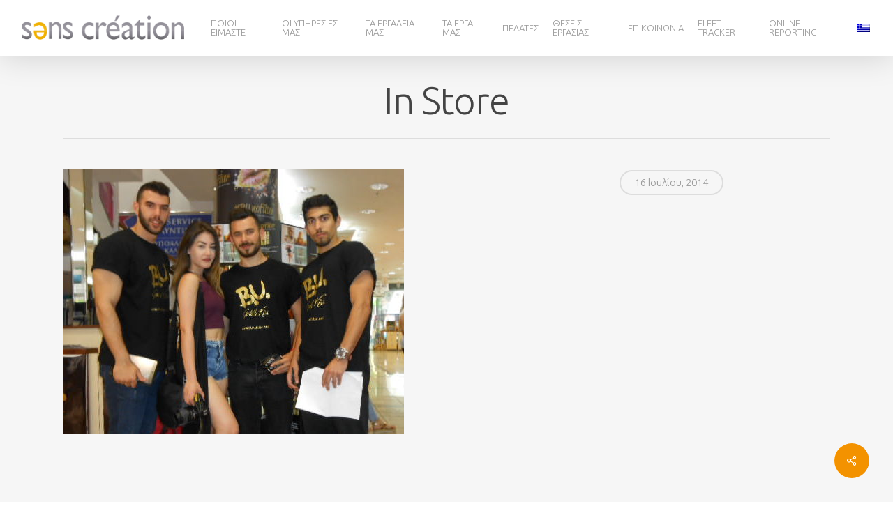

--- FILE ---
content_type: text/css
request_url: https://www.screation.gr/wp-content/plugins/sitepress-multilingual-cms/res/css/language-selector.css?v=3.3.7
body_size: 1074
content:
/* IE5.5 hacks */
* html #lang_sel,
* html #lang_sel_list {
  width: 12em;
}
* html #lang_sel a,
* html #lang_sel_list a {
  width: 149px;
}
* html #lang_sel a:visited,
* html #lang_sel_list a:visited {
  width: 149px;
}
* html #lang_sel ul ul,
* html #lang_sel_list ul {
  top: 18px;
}
* html #lang_sel ul ul a,
* html #lang_sel_list ul a {
  width: 150px;
}
* html #lang_sel ul ul a:visited,
* html #lang_sel_list ul a:visited {
  width: 150px;
}

/* remove all the bullets, borders and padding from the default list styling */
#lang_sel {
  height: 32px;
  position: relative;
  font-family: verdana, arial, sans-serif;
  display: inline-block;
  /* style the table so that it takes no part in the layout - required for IE to work */
  /* style the top level hover */
}
#lang_sel ul {
  padding: 0 !important;
  margin: 0 !important;
  list-style-type: none !important;
  /* hide the sub levels and give them a positon absolute so that they take up no room */
}
#lang_sel ul li:hover ul, #lang_sel ul a:hover ul {
  visibility: visible;
}
#lang_sel ul ul {
  width: 149px;
  visibility: hidden;
  position: absolute;
  height: 0;
  top: 25px;
  left: 0;
  border-top: 1px solid #cdcdcd;
}
#lang_sel ul ul a {
  background: #ffffff;
  color: #444444;
  height: auto;
  line-height: 1em;
  padding: 5px 10px;
  border-width: 0 1px 1px 1px;
}
#lang_sel ul ul a:visited {
  background: #ffffff;
  color: #444444;
  height: auto;
  line-height: 1em;
  padding: 5px 10px;
  border-width: 0 1px 1px 1px;
}
#lang_sel li {
  float: left;
  width: 149px;
  position: relative;
  padding: 0 !important;
  margin: 0 !important;
  list-style-type: none !important;
}
#lang_sel li:before {
  content: '' !important;
}
#lang_sel a {
  display: block;
  font-size: 11px;
  text-decoration: none !important;
  color: #444444;
  border: 1px solid #cdcdcd;
  background: #fff;
  padding-left: 10px;
  line-height: 24px;
}
#lang_sel a:visited {
  display: block;
  font-size: 11px;
  text-decoration: none !important;
  color: #444444;
  border: 1px solid #cdcdcd;
  background: #fff;
  padding-left: 10px;
  line-height: 24px;
}
#lang_sel a.lang_sel_sel {
  background: url(../img/nav-arrow-down.png) #fff right no-repeat;
  color: #444;
}
#lang_sel a.lang_sel_sel:hover {
  text-decoration: none;
  color: #000;
}
#lang_sel table {
  position: absolute;
  top: 0;
  left: 0;
  border-collapse: collapse;
}
#lang_sel a:hover, #lang_sel ul ul a:hover, #lang_sel :hover > a, #lang_sel ul ul :hover > a {
  color: #000;
  background: #eee;
}
#lang_sel img.iclflag {
  width: 18px;
  height: 12px;
  position: relative;
  top: 1px;
}
#lang_sel.icl_rtl {
  text-align: right;
  direction: rtl;
}
#lang_sel.icl_rtl .lang_sel_sel {
  padding-right: 14px;
}

/* make the second level visible when hover on first level list OR link */
#lang_sel_footer {
  margin: 0;
  padding: 7px;
  text-align: center;
  font: 11px Verdana, sans-serif;
  min-height: 15px;
  clear: both;
  background-color: #fff;
  border: 1px solid #cdcdcd;
}
#lang_sel_footer ul {
  list-style: none;
  margin: 0;
  padding: 0;
}
#lang_sel_footer ul li {
  display: inline;
  margin: 0 1px 0 0;
  padding: 0;
  white-space: nowrap;
  line-height: 25px;
}
#lang_sel_footer ul li img {
  position: relative;
  top: 1px;
  width: 18px;
  height: 12px;
}
#lang_sel_footer ul li a {
  text-decoration: none;
  padding: 5px 10px;
}
#lang_sel_footer ul li a:visited {
  text-decoration: none;
  padding: 5px 10px;
}

#wpml_credit_footer {
  width: 100%;
  margin: 10px 0;
  padding: 0;
  text-align: center;
  font-size: 11px;
}

/* remove all the bullets, borders and padding from the default list styling */
#lang_sel_list {
  height: 32px;
  position: relative;
  z-index: 99;
  font-family: verdana, arial, sans-serif;
  /* style the table so that it takes no ppart in the layout - required for IE to work */
}
#lang_sel_list ul {
  padding: 0 !important;
  margin: 0 !important;
  list-style-type: none !important;
}
#lang_sel_list ul li:hover ul, #lang_sel_list ul a:hover ul {
  visibility: visible;
}
#lang_sel_list ul.lang_sel_list_vertical {
  width: 149px;
}
#lang_sel_list ul a {
  background: #ffffff;
  color: #444444;
  height: auto;
  line-height: 1em;
}
#lang_sel_list li {
  float: left;
  position: relative;
  padding: 0 !important;
  margin: 0 !important;
  list-style-type: none !important;
}
#lang_sel_list li:before {
  content: '' !important;
}
#lang_sel_list a {
  display: block;
  font-size: 11px;
  text-decoration: none !important;
  color: #444444;
  background: #fff;
  line-height: 18px;
  padding-left: 5px;
}
#lang_sel_list a:visited {
  display: block;
  font-size: 11px;
  text-decoration: none !important;
  color: #444444;
  background: #fff;
  line-height: 18px;
  padding-left: 5px;
}
#lang_sel_list a.lang_sel_sel {
  background-image: none;
  color: #444;
}
#lang_sel_list a.lang_sel_sel:hover {
  text-decoration: none;
  color: #000;
}
#lang_sel_list.lang_sel_list_vertical {
  width: 149px;
  /* hide the sub levels and give them a positon absolute so that they take up no room */
}
#lang_sel_list.lang_sel_list_vertical ul {
  /*visibility:hidden;position:absolute;*/
  height: 0;
  top: 19px;
  left: 0;
  border-top: 1px solid #cdcdcd;
}
#lang_sel_list.lang_sel_list_vertical ul a {
  padding: 3px 10px;
}
#lang_sel_list.lang_sel_list_vertical li {
  width: 149px;
}
#lang_sel_list.lang_sel_list_vertical a {
  border: 1px solid #cdcdcd;
  border-top-width: 0;
  padding-left: 10px;
}
#lang_sel_list.lang_sel_list_vertical a:visited {
  border: 1px solid #cdcdcd;
  border-top-width: 0;
  padding-left: 10px;
}
#lang_sel_list table {
  position: absolute;
  top: 0;
  left: 0;
  border-collapse: collapse;
}
#lang_sel_list img.iclflag {
  width: 18px;
  height: 12px;
  position: relative;
  top: 1px;
}

/* style the second level links */
#lang_sel_list_list ul a:visited {
  background: #ffffff;
  color: #444444;
  height: auto;
  line-height: 1em;
  padding: 3px 10px;
}

/* reset menu img definitions */
.menu-item-language img.iclflag {
  height: 12px !important;
  width: 18px !important;
  margin-bottom: 0 !important;
  margin-right: 4px;
}


--- FILE ---
content_type: text/plain
request_url: https://www.google-analytics.com/j/collect?v=1&_v=j102&a=1586944038&t=pageview&_s=1&dl=https%3A%2F%2Fwww.screation.gr%2Fportfolio%2Finstore-22%2F&ul=en-us%40posix&dt=In%20Store%20%E2%80%93%20Sens%20Creation&sr=1280x720&vp=1280x720&_u=IEBAAEABAAAAACAAI~&jid=2058263734&gjid=1863302806&cid=977415455.1768716864&tid=UA-81481727-1&_gid=2013121654.1768716864&_r=1&_slc=1&z=1317503557
body_size: -450
content:
2,cG-0C87XVDMJF

--- FILE ---
content_type: application/javascript
request_url: https://www.screation.gr/wp-content/plugins/sitepress-multilingual-cms/res/js/sitepress.js?ver=6.9
body_size: 69
content:
"use strict";

var icl_lang = icl_vars.current_language;
var icl_home = icl_vars.icl_home;

function addLoadEvent(func) {
  var oldonload = window.onload;
  if (typeof window.onload != 'function') {
    window.onload = func;
  } else {
    window.onload = function() {
      if (oldonload) {
        oldonload();
      }
      func();
    }
  }  
}
